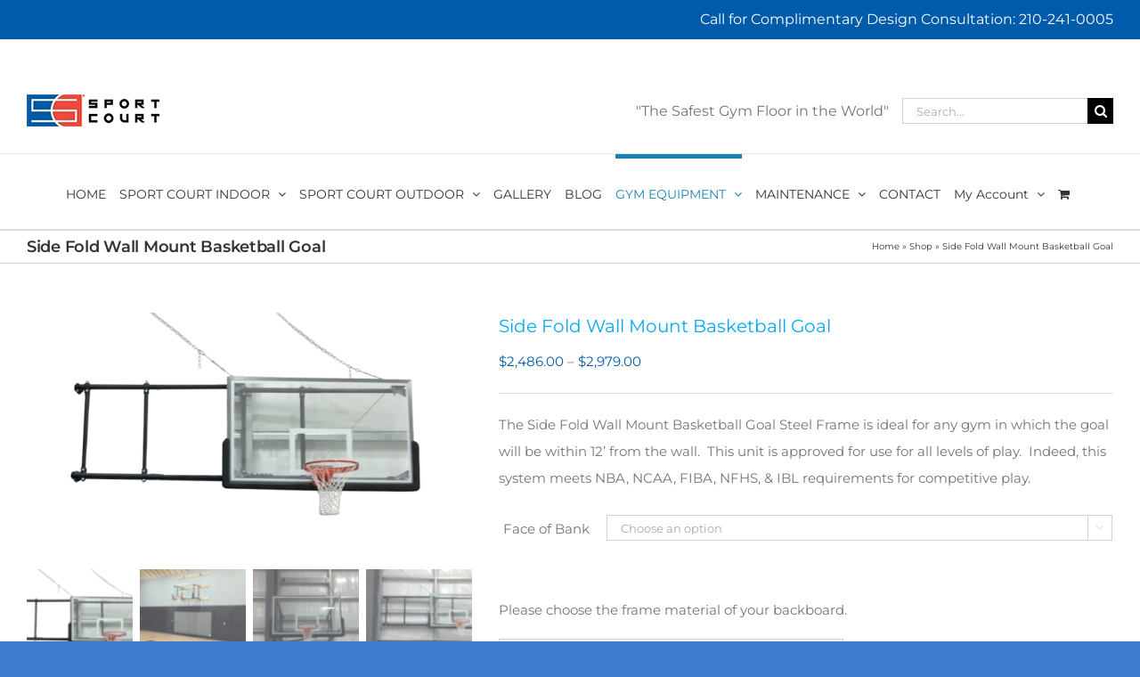

--- FILE ---
content_type: text/javascript
request_url: https://southtexassportcourt.com/wp-content/cache/flying-press/5a4d90c53e0b.lightGallery.js
body_size: 4237
content:
(function($){"use strict";$.fn.lightGallery=function(options){var defaults={mode:'slide',useCSS:!0,cssEasing:'ease',easing:'linear',speed:600,addClass:'',closable:!0,loop:!0,auto:!1,pause:4000,escKey:!0,controls:!0,hideControlOnEnd:!1,preload:1,showAfterLoad:!0,selector:null,index:!1,lang:{allPhotos:'All photos'},counter:!0,exThumbImage:!1,thumbnail:!0,showThumbByDefault:!0,animateThumb:!0,currentPagerPosition:'middle',thumbWidth:100,thumbMargin:5,mobileSrc:!1,mobileSrcMaxWidth:640,swipeThreshold:50,enableTouch:!0,enableDrag:!0,vimeoColor:'CCCCCC',videoAutoplay:!0,videoMaxWidth:'855px',dynamic:!1,dynamicEl:[],onOpen:function(plugin){},onSlideBefore:function(plugin){},onSlideAfter:function(plugin){},onSlideNext:function(plugin){},onSlidePrev:function(plugin){},onBeforeClose:function(plugin){},onCloseAfter:function(plugin){}},el=$(this),plugin=this,$children=null,index=0,isActive=!1,lightGalleryOn=!0,isTouch=document.createTouch!==undefined||('ontouchstart' in window)||('onmsgesturechange' in window)||navigator.msMaxTouchPoints,$gallery,$galleryCont,$slider,$slide,$prev,$next,prevIndex,$thumb_cont,$thumb,windowWidth,interval,usingThumb=!1,aTiming=!1,aSpeed=!1;var settings=$.extend(!0,{},defaults,options);var lightGallery={init:function(){el.each(function(){var $this=$(this);if(settings.dynamic){$children=settings.dynamicEl;index=0;prevIndex=index;setUp.init(index)}else{if(settings.selector!==null){$children=$(settings.selector)}else{$children=$this.children()}
$children.on('click',function(e){if(settings.selector!==null){$children=$(settings.selector)}else{$children=$this.children()}
e.preventDefault();e.stopPropagation();index=$children.index(this);prevIndex=index;setUp.init(index)})}})}};var setUp={init:function(){isActive=!0;this.structure();this.getWidth();this.closeSlide();this.autoStart();this.counter();this.slideTo();this.buildThumbnail();this.keyPress();if(settings.index){this.slide(settings.index);this.animateThumb(settings.index)}else{this.slide(index);this.animateThumb(index)}
if(settings.enableDrag){this.touch()};if(settings.enableTouch){this.enableTouch()}
setTimeout(function(){$gallery.addClass('opacity')},50)},structure:function(){$('body').append('<div id="lightGallery-outer" class="'+settings.addClass+'"><div id="lightGallery-Gallery"><div id="lightGallery-slider"></div><a id="lightGallery-close" class="close"></a></div></div>').addClass('lightGallery');$galleryCont=$('#lightGallery-outer');$gallery=$('#lightGallery-Gallery');if(settings.showAfterLoad===!0){$gallery.addClass('showAfterLoad')}
$slider=$gallery.find('#lightGallery-slider');var slideList='';if(settings.dynamic){for(var i=0;i<settings.dynamicEl.length;i++){slideList+='<div class="lightGallery-slide"></div>'}}else{$children.each(function(){slideList+='<div class="lightGallery-slide"></div>'})}
$slider.append(slideList);$slide=$gallery.find('.lightGallery-slide')},closeSlide:function(){var $this=this;if(settings.closable){$('#lightGallery-outer').on('click',function(event){if($(event.target).is('.lightGallery-slide')){plugin.destroy(!1)}})}
$('#lightGallery-close').bind('click touchend',function(){plugin.destroy(!1)})},getWidth:function(){var resizeWindow=function(){windowWidth=$(window).width()};$(window).bind('resize.lightGallery',resizeWindow())},doCss:function(){var support=function(){var transition=['transition','MozTransition','WebkitTransition','OTransition','msTransition','KhtmlTransition'];var root=document.documentElement;for(var i=0;i<transition.length;i++){if(transition[i]in root.style){return!0}}};if(settings.useCSS&&support()){return!0}
return!1},enableTouch:function(){var $this=this;if(isTouch){var startCoords={},endCoords={};$('body').on('touchstart.lightGallery',function(e){endCoords=e.originalEvent.targetTouches[0];startCoords.pageX=e.originalEvent.targetTouches[0].pageX;startCoords.pageY=e.originalEvent.targetTouches[0].pageY});$('body').on('touchmove.lightGallery',function(e){var orig=e.originalEvent;endCoords=orig.targetTouches[0];e.preventDefault()});$('body').on('touchend.lightGallery',function(e){var distance=endCoords.pageX-startCoords.pageX,swipeThreshold=settings.swipeThreshold;if(distance>=swipeThreshold){$this.prevSlide();clearInterval(interval)}else if(distance<=-swipeThreshold){$this.nextSlide();clearInterval(interval)}})}},touch:function(){var xStart,xEnd;var $this=this;$('.lightGallery').bind('mousedown',function(e){e.stopPropagation();e.preventDefault();xStart=e.pageX});$('.lightGallery').bind('mouseup',function(e){e.stopPropagation();e.preventDefault();xEnd=e.pageX;if(xEnd-xStart>20){$this.prevSlide()}else if(xStart-xEnd>20){$this.nextSlide()}})},isVideo:function(src,index){var youtube=src.match(/\/\/(?:www\.)?youtu(?:\.be|be\.com)\/(?:watch\?v=|embed\/)?([a-z0-9_\-]+)/i);var vimeo=src.match(/\/\/(?:www\.)?vimeo.com\/([0-9a-z\-_]+)/i);var iframe=!1;if(settings.dynamic){if(settings.dynamicEl[index].iframe=='true'){iframe=!0}}else{if($children.eq(index).attr('data-iframe')=='true'){iframe=!0}}
if(youtube||vimeo||iframe){return!0}},loadVideo:function(src,_id){var youtube=src.match(/\/\/(?:www\.)?youtu(?:\.be|be\.com)\/(?:watch\?v=|embed\/)?([a-z0-9_\-]+)/i);var vimeo=src.match(/\/\/(?:www\.)?vimeo.com\/([0-9a-z\-_]+)/i);var video='';var a='';if(youtube){if(settings.videoAutoplay===!0&&lightGalleryOn===!1){a='?autoplay=1&rel=0&wmode=opaque'}else{a='?wmode=opaque'}
video='<iframe class="object" width="560" height="315" src="//www.youtube.com/embed/'+youtube[1]+a+'" frameborder="0" allowfullscreen></iframe>'}else if(vimeo){if(settings.videoAutoplay===!0&&lightGalleryOn===!1){a='autoplay=1&amp;'}else{a=''}
video='<iframe class="object" id="video'+_id+'" width="560" height="315"  src="https://player.vimeo.com/video/'+vimeo[1]+'?'+a+'byline=0&amp;portrait=0&amp;color='+settings.vimeoColor+'" frameborder="0" webkitAllowFullScreen mozallowfullscreen allowFullScreen></iframe>'}else{video='<iframe class="object" frameborder="0" src="'+src+'"  allowfullscreen="true"></iframe>'}
return'<div class="video_cont" style="max-width:'+settings.videoMaxWidth+' !important;"><div class="video">'+video+'</div></div>'},addHtml:function(index){var dataSubHtml=null;if(settings.dynamic){dataSubHtml=settings.dynamicEl[index]['sub-html']}else{dataSubHtml=$children.eq(index).attr('data-sub-html')}
if(typeof dataSubHtml!=='undefined'&&dataSubHtml!==null){var fL=dataSubHtml.substring(0,1);if(fL=='.'||fL=='#'){dataSubHtml=$(dataSubHtml).html()}else{dataSubHtml=dataSubHtml}
$slide.eq(index).append(dataSubHtml)}},preload:function(index){var newIndex=index;for(var k=0;k<=settings.preload;k++){if(k>=$children.length-index){break}
this.loadContent(newIndex+k,!0)}
for(var h=0;h<=settings.preload;h++){if(newIndex-h<0){break}
this.loadContent(newIndex-h,!0)}},loadObj:function(r,index){var $this=this;$slide.eq(index).find('.object').on('load error',function(){$slide.eq(index).addClass('complete')});if(r===!1){if(!$slide.eq(index).hasClass('complete')){$slide.eq(index).find('.object').on('load error',function(){$this.preload(index)})}else{$this.preload(index)}}},loadContent:function(index,rec){var $this=this;var i,j,l=$children.length-index;var src;if(settings.preload>$children.length){settings.preload=$children.length}
if(settings.mobileSrc===!0&&windowWidth<=settings.mobileSrcMaxWidth){if(settings.dynamic){src=settings.dynamicEl[index].mobileSrc}else{src=$children.eq(index).attr('data-responsive-src')}}else{if(settings.dynamic){src=settings.dynamicEl[index].src}else{src=$children.eq(index).attr('data-src')}}
var time=0;if(rec===!0){time=settings.speed+400}
if(typeof src!=='undefined'&&src!==''){if(!$this.isVideo(src,index)){setTimeout(function(){if(!$slide.eq(index).hasClass('loaded')){$slide.eq(index).prepend('<img class="object" src="'+src+'" />');$this.addHtml(index);$slide.eq(index).addClass('loaded')}
$this.loadObj(rec,index)},time)}else{setTimeout(function(){if(!$slide.eq(index).hasClass('loaded')){$slide.eq(index).prepend($this.loadVideo(src,index));$this.addHtml(index);$slide.eq(index).addClass('loaded');if(settings.auto&&settings.videoAutoplay===!0){clearInterval(interval)}}
$this.loadObj(rec,index)},time)}}else{setTimeout(function(){if(!$slide.eq(index).hasClass('loaded')){var dataHtml=null;if(settings.dynamic){dataHtml=settings.dynamicEl[index].html}else{dataHtml=$children.eq(index).attr('data-html')}
if(typeof dataHtml!=='undefined'&&dataHtml!==null){var fL=dataHtml.substring(0,1);if(fL=='.'||fL=='#'){dataHtml=$(dataHtml).html()}else{dataHtml=dataHtml}}
if(typeof dataHtml!=='undefined'&&dataHtml!==null){$slide.eq(index).append('<div class="video_cont" style="max-width:'+settings.videoMaxWidth+' !important;"><div class="video">'+dataHtml+'</div></div>')}
$this.addHtml(index);$slide.eq(index).addClass('loaded complete');if(settings.auto&&settings.videoAutoplay===!0){clearInterval(interval)}}
$this.loadObj(rec,index)},time)}},counter:function(){if(settings.counter===!0){var slideCount=$("#lightGallery-slider > div").length;$gallery.append("<div id='lightGallery_counter'><span id='lightGallery_counter_current'></span> / <span id='lightGallery_counter_all'>"+slideCount+"</span></div>")}},buildThumbnail:function(){if(settings.thumbnail===!0&&$children.length>1){var $this=this,$close='';if(!settings.showThumbByDefault){$close='<span class="close ib"><i class="bUi-iCn-rMv-16" aria-hidden="true"></i></span>'}
$gallery.append('<div class="thumb_cont"><div class="thumb_info">'+$close+'</div><div class="thumb_inner"></div></div>');$thumb_cont=$gallery.find('.thumb_cont');$prev.after('<a class="cLthumb"></a>');$prev.parent().addClass('hasThumb');$gallery.find('.cLthumb').bind('click touchend',function(){$gallery.addClass('open');if($this.doCss()&&settings.mode==='slide'){$slide.eq(index).prevAll().removeClass('nextSlide').addClass('prevSlide');$slide.eq(index).nextAll().removeClass('prevSlide').addClass('nextSlide')}});$gallery.find('.thumb_cont .close').bind('click touchend',function(){$gallery.removeClass('open')});var thumbInfo=$gallery.find('.thumb_info');var $thumb_inner=$gallery.find('.thumb_inner');var thumbList='';var thumbImg;if(settings.dynamic){for(var i=0;i<settings.dynamicEl.length;i++){thumbImg=settings.dynamicEl[i].thumb;thumbList+='<div class="thumb"><img src="'+thumbImg+'" /></div>'}}else{$children.each(function(){if(settings.exThumbImage===!1||typeof $(this).attr(settings.exThumbImage)=='undefined'||$(this).attr(settings.exThumbImage)===null){thumbImg=$(this).find('img').attr('src')}else{thumbImg=$(this).attr(settings.exThumbImage)}
thumbList+='<div class="thumb"><img src="'+thumbImg+'" /></div>'})}
$thumb_inner.append(thumbList);$thumb=$thumb_inner.find('.thumb');$thumb.css({'margin-right':settings.thumbMargin+'px','width':settings.thumbWidth+'px'});if(settings.animateThumb===!0){var width=($children.length*(settings.thumbWidth+settings.thumbMargin));$gallery.find('.thumb_inner').css({'position':'relative','transition-duration':settings.speed+'ms'})}
$thumb.bind('click touchend',function(){usingThumb=!0;var index=$(this).index();$thumb.removeClass('active');$(this).addClass('active');$this.slide(index);$this.animateThumb(index);clearInterval(interval)});thumbInfo.prepend('<span class="ib count">'+settings.lang.allPhotos+' ('+$thumb.length+')</span>');if(settings.showThumbByDefault){$gallery.addClass('open')}}},animateThumb:function(index){if(settings.animateThumb===!0){var thumb_contW=$gallery.find('.thumb_cont').width();var position;switch(settings.currentPagerPosition){case 'left':position=0;break;case 'middle':position=(thumb_contW/2)-(settings.thumbWidth/2);break;case 'right':position=thumb_contW-settings.thumbWidth}
var left=((settings.thumbWidth+settings.thumbMargin)*index-1)-position;var width=($children.length*(settings.thumbWidth+settings.thumbMargin));if(left>(width-thumb_contW)){left=width-thumb_contW}
if(left<0){left=0}
if(this.doCss()){$gallery.find('.thumb_inner').css('transform','translate3d(-'+left+'px, 0px, 0px)')}else{$gallery.find('.thumb_inner').animate({left:-left+"px"},settings.speed)}}},slideTo:function(){var $this=this;if(settings.controls===!0&&$children.length>1){$gallery.append('<div id="lightGallery-action"><a id="lightGallery-prev"></a><a id="lightGallery-next"></a></div>');$prev=$gallery.find('#lightGallery-prev');$next=$gallery.find('#lightGallery-next');$prev.bind('click',function(){$this.prevSlide();clearInterval(interval)});$next.bind('click',function(){$this.nextSlide();clearInterval(interval)})}},autoStart:function(){var $this=this;if(settings.auto===!0){interval=setInterval(function(){if(index+1<$children.length){index=index}else{index=-1}
index++;$this.slide(index)},settings.pause)}},keyPress:function(){var $this=this;$(window).bind('keyup.lightGallery',function(e){e.preventDefault();e.stopPropagation();if(e.keyCode===37){$this.prevSlide();clearInterval(interval)}
if(e.keyCode===38&&settings.thumbnail===!0&&$children.length>1){if(!$gallery.hasClass('open')){if($this.doCss()&&settings.mode==='slide'){$slide.eq(index).prevAll().removeClass('nextSlide').addClass('prevSlide');$slide.eq(index).nextAll().removeClass('prevSlide').addClass('nextSlide')}
$gallery.addClass('open')}}else if(e.keyCode===39){$this.nextSlide();clearInterval(interval)}
if(e.keyCode===40&&settings.thumbnail===!0&&$children.length>1&&!settings.showThumbByDefault){if($gallery.hasClass('open')){$gallery.removeClass('open')}}else if(settings.escKey===!0&&e.keyCode===27){if(!settings.showThumbByDefault&&$gallery.hasClass('open')){$gallery.removeClass('open')}else{plugin.destroy(!1)}}})},nextSlide:function(){var $this=this;index=$slide.index($slide.eq(prevIndex));if(index+1<$children.length){index++;$this.slide(index)}else{if(settings.loop){index=0;$this.slide(index)}else if(settings.thumbnail===!0&&$children.length>1&&!settings.showThumbByDefault){$gallery.addClass('open')}else{$slide.eq(index).find('.object').addClass('rightEnd');setTimeout(function(){$slide.find('.object').removeClass('rightEnd')},400)}}
$this.animateThumb(index);settings.onSlideNext.call(this,plugin)},prevSlide:function(){var $this=this;index=$slide.index($slide.eq(prevIndex));if(index>0){index--;$this.slide(index)}else{if(settings.loop){index=$children.length-1;$this.slide(index)}else if(settings.thumbnail===!0&&$children.length>1&&!settings.showThumbByDefault){$gallery.addClass('open')}else{$slide.eq(index).find('.object').addClass('leftEnd');setTimeout(function(){$slide.find('.object').removeClass('leftEnd')},400)}}
$this.animateThumb(index);settings.onSlidePrev.call(this,plugin)},slide:function(index){var $this=this;if(lightGalleryOn){setTimeout(function(){$this.loadContent(index,!1)},settings.speed+400);if(!$slider.hasClass('on')){$slider.addClass('on')}
if(this.doCss()&&settings.speed!==''){if(!$slider.hasClass('speed')){$slider.addClass('speed')}
if(aSpeed===!1){$slider.css('transition-duration',settings.speed+'ms');aSpeed=!0}}
if(this.doCss()&&settings.cssEasing!==''){if(!$slider.hasClass('timing')){$slider.addClass('timing')}
if(aTiming===!1){$slider.css('transition-timing-function',settings.cssEasing);aTiming=!0}}
settings.onSlideBefore.call(this,plugin)}else{$this.loadContent(index,!1)}
if(settings.mode==='slide'){var isiPad=navigator.userAgent.match(/iPad/i)!==null;if(this.doCss()&&!$slider.hasClass('slide')&&!isiPad){$slider.addClass('slide')}else if(this.doCss()&&!$slider.hasClass('useLeft')&&isiPad){$slider.addClass('useLeft')}
if(!this.doCss()&&!lightGalleryOn){$slider.css({left:(-index*100)+'%'})}else if(!this.doCss()&&lightGalleryOn){$slider.animate({left:(-index*100)+'%'},settings.speed,settings.easing)}}else if(settings.mode==='fade'){if(this.doCss()&&!$slider.hasClass('fadeM')){$slider.addClass('fadeM')}else if(!this.doCss()&&!$slider.hasClass('animate')){$slider.addClass('animate')}
if(!this.doCss()&&!lightGalleryOn){$slide.fadeOut(100);$slide.eq(index).fadeIn(100)}else if(!this.doCss()&&lightGalleryOn){$slide.eq(prevIndex).fadeOut(settings.speed,settings.easing);$slide.eq(index).fadeIn(settings.speed,settings.easing)}}
if(index+1>=$children.length&&settings.auto&&settings.loop===!1){clearInterval(interval)}
$slide.eq(prevIndex).removeClass('current');$slide.eq(index).addClass('current');if(this.doCss()&&settings.mode==='slide'){if(usingThumb===!1){$('.prevSlide').removeClass('prevSlide');$('.nextSlide').removeClass('nextSlide');$slide.eq(index-1).addClass('prevSlide');$slide.eq(index+1).addClass('nextSlide')}else{$slide.eq(index).prevAll().removeClass('nextSlide').addClass('prevSlide');$slide.eq(index).nextAll().removeClass('prevSlide').addClass('nextSlide')}}
if(settings.thumbnail===!0&&$children.length>1){$thumb.removeClass('active');$thumb.eq(index).addClass('active')}
if(settings.controls&&settings.hideControlOnEnd&&settings.loop===!1&&$children.length>1){var l=$children.length;l=parseInt(l)-1;if(index===0){$prev.addClass('disabled');$next.removeClass('disabled')}else if(index===l){$prev.removeClass('disabled');$next.addClass('disabled')}else{$prev.add($next).removeClass('disabled')}}
prevIndex=index;lightGalleryOn===!1?settings.onOpen.call(this,plugin):settings.onSlideAfter.call(this,plugin);setTimeout(function(){lightGalleryOn=!0});usingThumb=!1;if(settings.counter){$("#lightGallery_counter_current").text(index+1)}
$(window).bind('resize.lightGallery',function(){setTimeout(function(){$this.animateThumb(index)},200)})}};plugin.isActive=function(){if(isActive===!0){return!0}else{return!1}};plugin.destroy=function(d){isActive=!1;d=typeof d!=='undefined'?!1:!0;settings.onBeforeClose.call(this,plugin);var lightGalleryOnT=lightGalleryOn;lightGalleryOn=!1;aTiming=!1;aSpeed=!1;usingThumb=!1;clearInterval(interval);if(d===!0){$children.off('click touch touchstart')}
$('.lightGallery').off('mousedown mouseup');$('body').off('touchstart.lightGallery touchmove.lightGallery touchend.lightGallery');$(window).off('resize.lightGallery keyup.lightGallery');if(lightGalleryOnT===!0){$gallery.addClass('fadeM');setTimeout(function(){$galleryCont.remove();$('body').removeClass('lightGallery')},500)}
settings.onCloseAfter.call(this,plugin)};lightGallery.init();return this}}(jQuery))